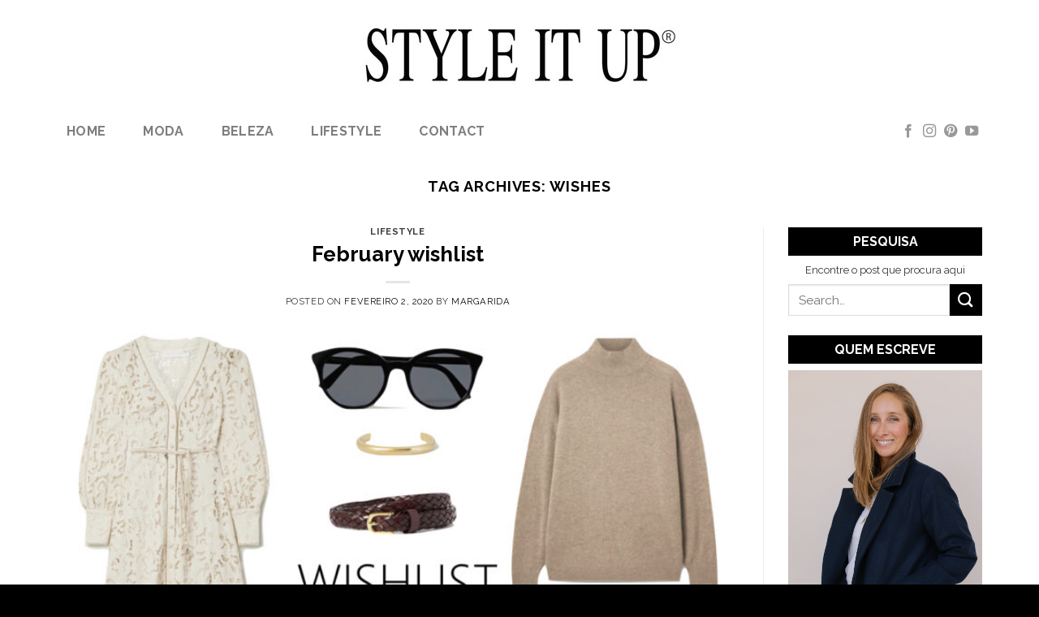

--- FILE ---
content_type: text/html; charset=UTF-8
request_url: https://styleitup.com/date/2020/02/?tag=wishes
body_size: 74223
content:
<!DOCTYPE html>
<!--[if IE 9 ]> <html lang="pt-PT" class="ie9 loading-site no-js"> <![endif]-->
<!--[if IE 8 ]> <html lang="pt-PT" class="ie8 loading-site no-js"> <![endif]-->
<!--[if (gte IE 9)|!(IE)]><!--><html lang="pt-PT" class="loading-site no-js"> <!--<![endif]-->
<head>
	<meta charset="UTF-8" />
	<link rel="profile" href="http://gmpg.org/xfn/11" />
	<link rel="pingback" href="https://styleitup.com/xmlrpc.php" />

	<script>(function(html){html.className = html.className.replace(/\bno-js\b/,'js')})(document.documentElement);</script>
<meta name='robots' content='index, follow, max-image-preview:large, max-snippet:-1, max-video-preview:-1' />
<meta name="viewport" content="width=device-width, initial-scale=1, maximum-scale=1" />
	<!-- This site is optimized with the Yoast SEO plugin v19.14 - https://yoast.com/wordpress/plugins/seo/ -->
	<title>wishes - Style It Up</title>
	<link rel="canonical" href="https://styleitup.com/date/2020/02/" />
	<meta property="og:locale" content="pt_PT" />
	<meta property="og:type" content="article" />
	<meta property="og:title" content="wishes - Style It Up" />
	<meta property="og:url" content="https://styleitup.com/date/2020/02/" />
	<meta property="og:site_name" content="Style It Up" />
	<meta property="og:image" content="https://styleitup.com/wp-content/uploads/2016/08/fb_cover.jpg" />
	<meta property="og:image:width" content="526" />
	<meta property="og:image:height" content="275" />
	<meta property="og:image:type" content="image/jpeg" />
	<meta name="twitter:card" content="summary_large_image" />
	<script type="application/ld+json" class="yoast-schema-graph">{"@context":"https://schema.org","@graph":[{"@type":"CollectionPage","@id":"https://styleitup.com/date/2020/02/","url":"https://styleitup.com/date/2020/02/","name":"wishes - Style It Up","isPartOf":{"@id":"https://styleitup.com/#website"},"primaryImageOfPage":{"@id":"https://styleitup.com/date/2020/02/#primaryimage"},"image":{"@id":"https://styleitup.com/date/2020/02/#primaryimage"},"thumbnailUrl":"https://styleitup.com/wp-content/uploads/2019/12/wishlist.001.jpeg","breadcrumb":{"@id":"https://styleitup.com/date/2020/02/#breadcrumb"},"inLanguage":"pt-PT"},{"@type":"ImageObject","inLanguage":"pt-PT","@id":"https://styleitup.com/date/2020/02/#primaryimage","url":"https://styleitup.com/wp-content/uploads/2019/12/wishlist.001.jpeg","contentUrl":"https://styleitup.com/wp-content/uploads/2019/12/wishlist.001.jpeg","width":1024,"height":768},{"@type":"BreadcrumbList","@id":"https://styleitup.com/date/2020/02/#breadcrumb","itemListElement":[{"@type":"ListItem","position":1,"name":"Home","item":"https://styleitup.com/"},{"@type":"ListItem","position":2,"name":"wishes"}]},{"@type":"WebSite","@id":"https://styleitup.com/#website","url":"https://styleitup.com/","name":"Style It Up","description":"Fashion | Beauty | Lifestyle","potentialAction":[{"@type":"SearchAction","target":{"@type":"EntryPoint","urlTemplate":"https://styleitup.com/?s={search_term_string}"},"query-input":"required name=search_term_string"}],"inLanguage":"pt-PT"}]}</script>
	<!-- / Yoast SEO plugin. -->


<link rel='dns-prefetch' href='//www.googletagmanager.com' />
<link rel='dns-prefetch' href='//cdn.jsdelivr.net' />
<link rel='dns-prefetch' href='//fonts.googleapis.com' />
<link rel="alternate" type="application/rss+xml" title="Style It Up &raquo; Feed" href="https://styleitup.com/feed/" />
<link rel="alternate" type="application/rss+xml" title="Style It Up &raquo; Feed de comentários" href="https://styleitup.com/comments/feed/" />
<link rel="alternate" type="application/rss+xml" title="Feed de etiquetas Style It Up &raquo; wishes" href="https://styleitup.com/tag/wishes/feed/" />
<link rel="prefetch" href="https://styleitup.com/wp-content/themes/flatsome/assets/js/chunk.countup.fe2c1016.js" />
<link rel="prefetch" href="https://styleitup.com/wp-content/themes/flatsome/assets/js/chunk.sticky-sidebar.a58a6557.js" />
<link rel="prefetch" href="https://styleitup.com/wp-content/themes/flatsome/assets/js/chunk.tooltips.29144c1c.js" />
<link rel="prefetch" href="https://styleitup.com/wp-content/themes/flatsome/assets/js/chunk.vendors-popups.947eca5c.js" />
<link rel="prefetch" href="https://styleitup.com/wp-content/themes/flatsome/assets/js/chunk.vendors-slider.c7f2bd49.js" />
<link rel='stylesheet' id='sgr-css' href='https://styleitup.com/wp-content/plugins/simple-google-recaptcha/sgr.css?ver=1680735720' type='text/css' media='all' />
<style id='wp-block-library-inline-css' type='text/css'>
:root{--wp-admin-theme-color:#007cba;--wp-admin-theme-color--rgb:0,124,186;--wp-admin-theme-color-darker-10:#006ba1;--wp-admin-theme-color-darker-10--rgb:0,107,161;--wp-admin-theme-color-darker-20:#005a87;--wp-admin-theme-color-darker-20--rgb:0,90,135;--wp-admin-border-width-focus:2px}@media (-webkit-min-device-pixel-ratio:2),(min-resolution:192dpi){:root{--wp-admin-border-width-focus:1.5px}}.wp-element-button{cursor:pointer}:root{--wp--preset--font-size--normal:16px;--wp--preset--font-size--huge:42px}:root .has-very-light-gray-background-color{background-color:#eee}:root .has-very-dark-gray-background-color{background-color:#313131}:root .has-very-light-gray-color{color:#eee}:root .has-very-dark-gray-color{color:#313131}:root .has-vivid-green-cyan-to-vivid-cyan-blue-gradient-background{background:linear-gradient(135deg,#00d084,#0693e3)}:root .has-purple-crush-gradient-background{background:linear-gradient(135deg,#34e2e4,#4721fb 50%,#ab1dfe)}:root .has-hazy-dawn-gradient-background{background:linear-gradient(135deg,#faaca8,#dad0ec)}:root .has-subdued-olive-gradient-background{background:linear-gradient(135deg,#fafae1,#67a671)}:root .has-atomic-cream-gradient-background{background:linear-gradient(135deg,#fdd79a,#004a59)}:root .has-nightshade-gradient-background{background:linear-gradient(135deg,#330968,#31cdcf)}:root .has-midnight-gradient-background{background:linear-gradient(135deg,#020381,#2874fc)}.has-regular-font-size{font-size:1em}.has-larger-font-size{font-size:2.625em}.has-normal-font-size{font-size:var(--wp--preset--font-size--normal)}.has-huge-font-size{font-size:var(--wp--preset--font-size--huge)}.has-text-align-center{text-align:center}.has-text-align-left{text-align:left}.has-text-align-right{text-align:right}#end-resizable-editor-section{display:none}.aligncenter{clear:both}.items-justified-left{justify-content:flex-start}.items-justified-center{justify-content:center}.items-justified-right{justify-content:flex-end}.items-justified-space-between{justify-content:space-between}.screen-reader-text{border:0;clip:rect(1px,1px,1px,1px);-webkit-clip-path:inset(50%);clip-path:inset(50%);height:1px;margin:-1px;overflow:hidden;padding:0;position:absolute;width:1px;word-wrap:normal!important}.screen-reader-text:focus{background-color:#ddd;clip:auto!important;-webkit-clip-path:none;clip-path:none;color:#444;display:block;font-size:1em;height:auto;left:5px;line-height:normal;padding:15px 23px 14px;text-decoration:none;top:5px;width:auto;z-index:100000}html :where(.has-border-color){border-style:solid}html :where([style*=border-top-color]){border-top-style:solid}html :where([style*=border-right-color]){border-right-style:solid}html :where([style*=border-bottom-color]){border-bottom-style:solid}html :where([style*=border-left-color]){border-left-style:solid}html :where([style*=border-width]){border-style:solid}html :where([style*=border-top-width]){border-top-style:solid}html :where([style*=border-right-width]){border-right-style:solid}html :where([style*=border-bottom-width]){border-bottom-style:solid}html :where([style*=border-left-width]){border-left-style:solid}html :where(img[class*=wp-image-]){height:auto;max-width:100%}figure{margin:0 0 1em}
</style>
<link rel='stylesheet' id='classic-theme-styles-css' href='https://styleitup.com/wp-includes/css/classic-themes.min.css?ver=1' type='text/css' media='all' />
<link rel='stylesheet' id='contact-form-7-css' href='https://styleitup.com/wp-content/plugins/contact-form-7/includes/css/styles.css?ver=5.7.2' type='text/css' media='all' />
<link rel='stylesheet' id='flatsome-main-css' href='https://styleitup.com/wp-content/themes/flatsome/assets/css/flatsome.css?ver=3.15.7' type='text/css' media='all' />
<style id='flatsome-main-inline-css' type='text/css'>
@font-face {
				font-family: "fl-icons";
				font-display: block;
				src: url(https://styleitup.com/wp-content/themes/flatsome/assets/css/icons/fl-icons.eot?v=3.15.7);
				src:
					url(https://styleitup.com/wp-content/themes/flatsome/assets/css/icons/fl-icons.eot#iefix?v=3.15.7) format("embedded-opentype"),
					url(https://styleitup.com/wp-content/themes/flatsome/assets/css/icons/fl-icons.woff2?v=3.15.7) format("woff2"),
					url(https://styleitup.com/wp-content/themes/flatsome/assets/css/icons/fl-icons.ttf?v=3.15.7) format("truetype"),
					url(https://styleitup.com/wp-content/themes/flatsome/assets/css/icons/fl-icons.woff?v=3.15.7) format("woff"),
					url(https://styleitup.com/wp-content/themes/flatsome/assets/css/icons/fl-icons.svg?v=3.15.7#fl-icons) format("svg");
			}
</style>
<link rel='stylesheet' id='flatsome-style-css' href='https://styleitup.com/wp-content/themes/styleitup/style.css?ver=3.0' type='text/css' media='all' />
<link rel='stylesheet' id='flatsome-googlefonts-css' href='//fonts.googleapis.com/css?family=Raleway%3Aregular%2C700%2Cregular%2C700%7CLibre+Baskerville%3Aregular%2Cregular&#038;display=swap&#038;ver=3.9' type='text/css' media='all' />
<script type='text/javascript' id='sgr-js-extra'>
/* <![CDATA[ */
var sgr = {"sgr_site_key":"6Le0pCUTAAAAAHrHVoyOOAZM56omdAUYt8CLGs02"};
/* ]]> */
</script>
<script type='text/javascript' src='https://styleitup.com/wp-content/plugins/simple-google-recaptcha/sgr.js?ver=1680735720' id='sgr-js'></script>

<!-- Google tag (gtag.js) snippet added by Site Kit -->
<!-- Google Analytics snippet added by Site Kit -->
<script type='text/javascript' src='https://www.googletagmanager.com/gtag/js?id=GT-55NL9RCX' id='google_gtagjs-js' async></script>
<script type='text/javascript' id='google_gtagjs-js-after'>
window.dataLayer = window.dataLayer || [];function gtag(){dataLayer.push(arguments);}
gtag("set","linker",{"domains":["styleitup.com"]});
gtag("js", new Date());
gtag("set", "developer_id.dZTNiMT", true);
gtag("config", "GT-55NL9RCX");
 window._googlesitekit = window._googlesitekit || {}; window._googlesitekit.throttledEvents = []; window._googlesitekit.gtagEvent = (name, data) => { var key = JSON.stringify( { name, data } ); if ( !! window._googlesitekit.throttledEvents[ key ] ) { return; } window._googlesitekit.throttledEvents[ key ] = true; setTimeout( () => { delete window._googlesitekit.throttledEvents[ key ]; }, 5 ); gtag( "event", name, { ...data, event_source: "site-kit" } ); }; 
</script>
<script type='text/javascript' src='https://styleitup.com/wp-includes/js/jquery/jquery.min.js?ver=3.6.1' id='jquery-core-js'></script>
<link rel="https://api.w.org/" href="https://styleitup.com/wp-json/" /><link rel="alternate" type="application/json" href="https://styleitup.com/wp-json/wp/v2/tags/287" /><link rel="EditURI" type="application/rsd+xml" title="RSD" href="https://styleitup.com/xmlrpc.php?rsd" />
<link rel="wlwmanifest" type="application/wlwmanifest+xml" href="https://styleitup.com/wp-includes/wlwmanifest.xml" />
<meta name="generator" content="WordPress 6.1.9" />
<meta name="generator" content="Site Kit by Google 1.164.0" /><style>.bg{opacity: 0; transition: opacity 1s; -webkit-transition: opacity 1s;} .bg-loaded{opacity: 1;}</style><!--[if IE]><link rel="stylesheet" type="text/css" href="https://styleitup.com/wp-content/themes/flatsome/assets/css/ie-fallback.css"><script src="//cdnjs.cloudflare.com/ajax/libs/html5shiv/3.6.1/html5shiv.js"></script><script>var head = document.getElementsByTagName('head')[0],style = document.createElement('style');style.type = 'text/css';style.styleSheet.cssText = ':before,:after{content:none !important';head.appendChild(style);setTimeout(function(){head.removeChild(style);}, 0);</script><script src="https://styleitup.com/wp-content/themes/flatsome/assets/libs/ie-flexibility.js"></script><![endif]--><style id="custom-css" type="text/css">:root {--primary-color: #000000;}.container-width, .full-width .ubermenu-nav, .container, .row{max-width: 1170px}.row.row-collapse{max-width: 1140px}.row.row-small{max-width: 1162.5px}.row.row-large{max-width: 1200px}.header-main{height: 134px}#logo img{max-height: 134px}#logo{width:400px;}.header-bottom{min-height: 55px}.header-top{min-height: 30px}.transparent .header-main{height: 90px}.transparent #logo img{max-height: 90px}.has-transparent + .page-title:first-of-type,.has-transparent + #main > .page-title,.has-transparent + #main > div > .page-title,.has-transparent + #main .page-header-wrapper:first-of-type .page-title{padding-top: 140px;}.header.show-on-scroll,.stuck .header-main{height:70px!important}.stuck #logo img{max-height: 70px!important}.header-bg-color {background-color: rgba(255,255,255,0.9)}.header-bottom {background-color: #ffffff}.stuck .header-main .nav > li > a{line-height: 50px }.header-bottom-nav > li > a{line-height: 16px }@media (max-width: 549px) {.header-main{height: 70px}#logo img{max-height: 70px}}.nav-dropdown{font-size:100%}.nav-dropdown-has-arrow li.has-dropdown:after{border-bottom-color: #000000;}.nav .nav-dropdown{background-color: #000000}/* Color */.accordion-title.active, .has-icon-bg .icon .icon-inner,.logo a, .primary.is-underline, .primary.is-link, .badge-outline .badge-inner, .nav-outline > li.active> a,.nav-outline >li.active > a, .cart-icon strong,[data-color='primary'], .is-outline.primary{color: #000000;}/* Color !important */[data-text-color="primary"]{color: #000000!important;}/* Background Color */[data-text-bg="primary"]{background-color: #000000;}/* Background */.scroll-to-bullets a,.featured-title, .label-new.menu-item > a:after, .nav-pagination > li > .current,.nav-pagination > li > span:hover,.nav-pagination > li > a:hover,.has-hover:hover .badge-outline .badge-inner,button[type="submit"], .button.wc-forward:not(.checkout):not(.checkout-button), .button.submit-button, .button.primary:not(.is-outline),.featured-table .title,.is-outline:hover, .has-icon:hover .icon-label,.nav-dropdown-bold .nav-column li > a:hover, .nav-dropdown.nav-dropdown-bold > li > a:hover, .nav-dropdown-bold.dark .nav-column li > a:hover, .nav-dropdown.nav-dropdown-bold.dark > li > a:hover, .header-vertical-menu__opener ,.is-outline:hover, .tagcloud a:hover,.grid-tools a, input[type='submit']:not(.is-form), .box-badge:hover .box-text, input.button.alt,.nav-box > li > a:hover,.nav-box > li.active > a,.nav-pills > li.active > a ,.current-dropdown .cart-icon strong, .cart-icon:hover strong, .nav-line-bottom > li > a:before, .nav-line-grow > li > a:before, .nav-line > li > a:before,.banner, .header-top, .slider-nav-circle .flickity-prev-next-button:hover svg, .slider-nav-circle .flickity-prev-next-button:hover .arrow, .primary.is-outline:hover, .button.primary:not(.is-outline), input[type='submit'].primary, input[type='submit'].primary, input[type='reset'].button, input[type='button'].primary, .badge-inner{background-color: #000000;}/* Border */.nav-vertical.nav-tabs > li.active > a,.scroll-to-bullets a.active,.nav-pagination > li > .current,.nav-pagination > li > span:hover,.nav-pagination > li > a:hover,.has-hover:hover .badge-outline .badge-inner,.accordion-title.active,.featured-table,.is-outline:hover, .tagcloud a:hover,blockquote, .has-border, .cart-icon strong:after,.cart-icon strong,.blockUI:before, .processing:before,.loading-spin, .slider-nav-circle .flickity-prev-next-button:hover svg, .slider-nav-circle .flickity-prev-next-button:hover .arrow, .primary.is-outline:hover{border-color: #000000}.nav-tabs > li.active > a{border-top-color: #000000}.widget_shopping_cart_content .blockUI.blockOverlay:before { border-left-color: #000000 }.woocommerce-checkout-review-order .blockUI.blockOverlay:before { border-left-color: #000000 }/* Fill */.slider .flickity-prev-next-button:hover svg,.slider .flickity-prev-next-button:hover .arrow{fill: #000000;}body{font-size: 100%;}@media screen and (max-width: 549px){body{font-size: 100%;}}body{font-family:"Raleway", sans-serif}body{font-weight: 0}body{color: #333333}.nav > li > a {font-family:"Raleway", sans-serif;}.mobile-sidebar-levels-2 .nav > li > ul > li > a {font-family:"Raleway", sans-serif;}.nav > li > a {font-weight: 700;}.mobile-sidebar-levels-2 .nav > li > ul > li > a {font-weight: 700;}h1,h2,h3,h4,h5,h6,.heading-font, .off-canvas-center .nav-sidebar.nav-vertical > li > a{font-family: "Raleway", sans-serif;}h1,h2,h3,h4,h5,h6,.heading-font,.banner h1,.banner h2{font-weight: 700;}h1,h2,h3,h4,h5,h6,.heading-font{color: #000000;}.alt-font{font-family: "Libre Baskerville", sans-serif;}.alt-font{font-weight: 0!important;}a{color: #0a0a0a;}a:hover{color: #4c4c4c;}.tagcloud a:hover{border-color: #4c4c4c;background-color: #4c4c4c;}.absolute-footer, html{background-color: #000000}.label-new.menu-item > a:after{content:"New";}.label-hot.menu-item > a:after{content:"Hot";}.label-sale.menu-item > a:after{content:"Sale";}.label-popular.menu-item > a:after{content:"Popular";}</style></head>

<body class="archive date tag tag-wishes tag-287 lightbox nav-dropdown-has-arrow nav-dropdown-has-shadow nav-dropdown-has-border">

<svg xmlns="http://www.w3.org/2000/svg" viewBox="0 0 0 0" width="0" height="0" focusable="false" role="none" style="visibility: hidden; position: absolute; left: -9999px; overflow: hidden;" ><defs><filter id="wp-duotone-dark-grayscale"><feColorMatrix color-interpolation-filters="sRGB" type="matrix" values=" .299 .587 .114 0 0 .299 .587 .114 0 0 .299 .587 .114 0 0 .299 .587 .114 0 0 " /><feComponentTransfer color-interpolation-filters="sRGB" ><feFuncR type="table" tableValues="0 0.49803921568627" /><feFuncG type="table" tableValues="0 0.49803921568627" /><feFuncB type="table" tableValues="0 0.49803921568627" /><feFuncA type="table" tableValues="1 1" /></feComponentTransfer><feComposite in2="SourceGraphic" operator="in" /></filter></defs></svg><svg xmlns="http://www.w3.org/2000/svg" viewBox="0 0 0 0" width="0" height="0" focusable="false" role="none" style="visibility: hidden; position: absolute; left: -9999px; overflow: hidden;" ><defs><filter id="wp-duotone-grayscale"><feColorMatrix color-interpolation-filters="sRGB" type="matrix" values=" .299 .587 .114 0 0 .299 .587 .114 0 0 .299 .587 .114 0 0 .299 .587 .114 0 0 " /><feComponentTransfer color-interpolation-filters="sRGB" ><feFuncR type="table" tableValues="0 1" /><feFuncG type="table" tableValues="0 1" /><feFuncB type="table" tableValues="0 1" /><feFuncA type="table" tableValues="1 1" /></feComponentTransfer><feComposite in2="SourceGraphic" operator="in" /></filter></defs></svg><svg xmlns="http://www.w3.org/2000/svg" viewBox="0 0 0 0" width="0" height="0" focusable="false" role="none" style="visibility: hidden; position: absolute; left: -9999px; overflow: hidden;" ><defs><filter id="wp-duotone-purple-yellow"><feColorMatrix color-interpolation-filters="sRGB" type="matrix" values=" .299 .587 .114 0 0 .299 .587 .114 0 0 .299 .587 .114 0 0 .299 .587 .114 0 0 " /><feComponentTransfer color-interpolation-filters="sRGB" ><feFuncR type="table" tableValues="0.54901960784314 0.98823529411765" /><feFuncG type="table" tableValues="0 1" /><feFuncB type="table" tableValues="0.71764705882353 0.25490196078431" /><feFuncA type="table" tableValues="1 1" /></feComponentTransfer><feComposite in2="SourceGraphic" operator="in" /></filter></defs></svg><svg xmlns="http://www.w3.org/2000/svg" viewBox="0 0 0 0" width="0" height="0" focusable="false" role="none" style="visibility: hidden; position: absolute; left: -9999px; overflow: hidden;" ><defs><filter id="wp-duotone-blue-red"><feColorMatrix color-interpolation-filters="sRGB" type="matrix" values=" .299 .587 .114 0 0 .299 .587 .114 0 0 .299 .587 .114 0 0 .299 .587 .114 0 0 " /><feComponentTransfer color-interpolation-filters="sRGB" ><feFuncR type="table" tableValues="0 1" /><feFuncG type="table" tableValues="0 0.27843137254902" /><feFuncB type="table" tableValues="0.5921568627451 0.27843137254902" /><feFuncA type="table" tableValues="1 1" /></feComponentTransfer><feComposite in2="SourceGraphic" operator="in" /></filter></defs></svg><svg xmlns="http://www.w3.org/2000/svg" viewBox="0 0 0 0" width="0" height="0" focusable="false" role="none" style="visibility: hidden; position: absolute; left: -9999px; overflow: hidden;" ><defs><filter id="wp-duotone-midnight"><feColorMatrix color-interpolation-filters="sRGB" type="matrix" values=" .299 .587 .114 0 0 .299 .587 .114 0 0 .299 .587 .114 0 0 .299 .587 .114 0 0 " /><feComponentTransfer color-interpolation-filters="sRGB" ><feFuncR type="table" tableValues="0 0" /><feFuncG type="table" tableValues="0 0.64705882352941" /><feFuncB type="table" tableValues="0 1" /><feFuncA type="table" tableValues="1 1" /></feComponentTransfer><feComposite in2="SourceGraphic" operator="in" /></filter></defs></svg><svg xmlns="http://www.w3.org/2000/svg" viewBox="0 0 0 0" width="0" height="0" focusable="false" role="none" style="visibility: hidden; position: absolute; left: -9999px; overflow: hidden;" ><defs><filter id="wp-duotone-magenta-yellow"><feColorMatrix color-interpolation-filters="sRGB" type="matrix" values=" .299 .587 .114 0 0 .299 .587 .114 0 0 .299 .587 .114 0 0 .299 .587 .114 0 0 " /><feComponentTransfer color-interpolation-filters="sRGB" ><feFuncR type="table" tableValues="0.78039215686275 1" /><feFuncG type="table" tableValues="0 0.94901960784314" /><feFuncB type="table" tableValues="0.35294117647059 0.47058823529412" /><feFuncA type="table" tableValues="1 1" /></feComponentTransfer><feComposite in2="SourceGraphic" operator="in" /></filter></defs></svg><svg xmlns="http://www.w3.org/2000/svg" viewBox="0 0 0 0" width="0" height="0" focusable="false" role="none" style="visibility: hidden; position: absolute; left: -9999px; overflow: hidden;" ><defs><filter id="wp-duotone-purple-green"><feColorMatrix color-interpolation-filters="sRGB" type="matrix" values=" .299 .587 .114 0 0 .299 .587 .114 0 0 .299 .587 .114 0 0 .299 .587 .114 0 0 " /><feComponentTransfer color-interpolation-filters="sRGB" ><feFuncR type="table" tableValues="0.65098039215686 0.40392156862745" /><feFuncG type="table" tableValues="0 1" /><feFuncB type="table" tableValues="0.44705882352941 0.4" /><feFuncA type="table" tableValues="1 1" /></feComponentTransfer><feComposite in2="SourceGraphic" operator="in" /></filter></defs></svg><svg xmlns="http://www.w3.org/2000/svg" viewBox="0 0 0 0" width="0" height="0" focusable="false" role="none" style="visibility: hidden; position: absolute; left: -9999px; overflow: hidden;" ><defs><filter id="wp-duotone-blue-orange"><feColorMatrix color-interpolation-filters="sRGB" type="matrix" values=" .299 .587 .114 0 0 .299 .587 .114 0 0 .299 .587 .114 0 0 .299 .587 .114 0 0 " /><feComponentTransfer color-interpolation-filters="sRGB" ><feFuncR type="table" tableValues="0.098039215686275 1" /><feFuncG type="table" tableValues="0 0.66274509803922" /><feFuncB type="table" tableValues="0.84705882352941 0.41960784313725" /><feFuncA type="table" tableValues="1 1" /></feComponentTransfer><feComposite in2="SourceGraphic" operator="in" /></filter></defs></svg>
<a class="skip-link screen-reader-text" href="#main">Skip to content</a>

<div id="wrapper">

	
	<header id="header" class="header ">
		<div class="header-wrapper">
			<div id="masthead" class="header-main show-logo-center hide-for-sticky">
      <div class="header-inner flex-row container logo-center medium-logo-center" role="navigation">

          <!-- Logo -->
          <div id="logo" class="flex-col logo">
            
<!-- Header logo -->
<a href="https://styleitup.com/" title="Style It Up - Fashion | Beauty | Lifestyle" rel="home">
		<img width="400" height="85" src="https://styleitup.com/wp-content/uploads/2016/05/style-it-up_logo.jpg" class="header_logo header-logo" alt="Style It Up"/><img  width="400" height="85" src="https://styleitup.com/wp-content/uploads/2016/05/style-it-up_logo.jpg" class="header-logo-dark" alt="Style It Up"/></a>
          </div>

          <!-- Mobile Left Elements -->
          <div class="flex-col show-for-medium flex-left">
            <ul class="mobile-nav nav nav-left ">
              <li class="nav-icon has-icon">
  		<a href="#" data-open="#main-menu" data-pos="center" data-bg="main-menu-overlay" data-color="dark" class="is-small" aria-label="Menu" aria-controls="main-menu" aria-expanded="false">
		
		  <i class="icon-menu" ></i>
		  		</a>
	</li>            </ul>
          </div>

          <!-- Left Elements -->
          <div class="flex-col hide-for-medium flex-left
            ">
            <ul class="header-nav header-nav-main nav nav-left  nav-uppercase" >
                          </ul>
          </div>

          <!-- Right Elements -->
          <div class="flex-col hide-for-medium flex-right">
            <ul class="header-nav header-nav-main nav nav-right  nav-uppercase">
                          </ul>
          </div>

          <!-- Mobile Right Elements -->
          <div class="flex-col show-for-medium flex-right">
            <ul class="mobile-nav nav nav-right ">
                          </ul>
          </div>

      </div>
     
      </div><div id="wide-nav" class="header-bottom wide-nav hide-for-sticky hide-for-medium">
    <div class="flex-row container">

                        <div class="flex-col hide-for-medium flex-left">
                <ul class="nav header-nav header-bottom-nav nav-left  nav-pills nav-size-large nav-spacing-large nav-uppercase">
                    <li id="menu-item-1486459" class="menu-item menu-item-type-custom menu-item-object-custom menu-item-home menu-item-1486459 menu-item-design-default"><a href="http://styleitup.com" class="nav-top-link">Home</a></li>
<li id="menu-item-1653986" class="menu-item menu-item-type-taxonomy menu-item-object-category menu-item-1653986 menu-item-design-default"><a href="https://styleitup.com/category/fashion/" class="nav-top-link">Moda</a></li>
<li id="menu-item-1653987" class="menu-item menu-item-type-taxonomy menu-item-object-category menu-item-1653987 menu-item-design-default"><a href="https://styleitup.com/category/beauty/" class="nav-top-link">Beleza</a></li>
<li id="menu-item-1653988" class="menu-item menu-item-type-taxonomy menu-item-object-category menu-item-1653988 menu-item-design-default"><a href="https://styleitup.com/category/lifestyle/" class="nav-top-link">lifestyle</a></li>
<li id="menu-item-1653991" class="menu-item menu-item-type-post_type menu-item-object-page menu-item-1653991 menu-item-design-default"><a href="https://styleitup.com/about/" class="nav-top-link">Contact</a></li>
                </ul>
            </div>
            
            
                        <div class="flex-col hide-for-medium flex-right flex-grow">
              <ul class="nav header-nav header-bottom-nav nav-right  nav-pills nav-size-large nav-spacing-large nav-uppercase">
                   <li class="html header-social-icons ml-0">
	<div class="social-icons follow-icons" ><a href="https://www.facebook.com/styleitupblog/" target="_blank" data-label="Facebook" rel="noopener noreferrer nofollow" class="icon plain facebook tooltip" title="Follow on Facebook" aria-label="Follow on Facebook"><i class="icon-facebook" ></i></a><a href="https://www.instagram.com/styleitup/" target="_blank" rel="noopener noreferrer nofollow" data-label="Instagram" class="icon plain  instagram tooltip" title="Follow on Instagram" aria-label="Follow on Instagram"><i class="icon-instagram" ></i></a><a href="https://www.pinterest.pt/styleituplisboa/" target="_blank" rel="noopener noreferrer nofollow"  data-label="Pinterest"  class="icon plain  pinterest tooltip" title="Follow on Pinterest" aria-label="Follow on Pinterest"><i class="icon-pinterest" ></i></a><a href="https://www.youtube.com/user/catstyleitup" target="_blank" rel="noopener noreferrer nofollow" data-label="YouTube" class="icon plain  youtube tooltip" title="Follow on YouTube" aria-label="Follow on YouTube"><i class="icon-youtube" ></i></a></div></li>              </ul>
            </div>
            
            
    </div>
</div>

<div class="header-bg-container fill"><div class="header-bg-image fill"></div><div class="header-bg-color fill"></div></div>		</div>
	</header>

	
	<main id="main" class="">

<div id="content" class="blog-wrapper blog-archive page-wrapper">
		<header class="archive-page-header">
	<div class="row">
	<div class="large-12 text-center col">
	<h1 class="page-title is-large uppercase">
		Tag Archives: <span>wishes</span>	</h1>
		</div>
	</div>
</header>


<div class="row row-large row-divided ">

	<div class="large-9 col">
		<div id="post-list">


<article id="post-1649185" class="post-1649185 post type-post status-publish format-standard has-post-thumbnail hentry category-lifestyle tag-beauty tag-fashion tag-lifestyle tag-wishes">
	<div class="article-inner ">
		<header class="entry-header">
	<div class="entry-header-text entry-header-text-top text-center">
		<h6 class="entry-category is-xsmall">
	<a href="https://styleitup.com/category/lifestyle/" rel="category tag">lifestyle</a></h6>

<h2 class="entry-title"><a href="https://styleitup.com/february-wishlist-3-1649185/" rel="bookmark" class="plain">February wishlist</a></h2>
<div class="entry-divider is-divider small"></div>

	<div class="entry-meta uppercase is-xsmall">
		<span class="posted-on">Posted on <a href="https://styleitup.com/february-wishlist-3-1649185/" rel="bookmark"><time class="entry-date published" datetime="2020-02-02T08:00:26+00:00">Fevereiro 2, 2020</time><time class="updated" datetime="2020-02-09T16:44:57+00:00">Fevereiro 9, 2020</time></a></span><span class="byline"> by <span class="meta-author vcard"><a class="url fn n" href="https://styleitup.com/author/margarida/">Margarida</a></span></span>	</div>
	</div>
						<div class="entry-image relative">
				<a href="https://styleitup.com/february-wishlist-3-1649185/">
    <img width="750" height="563" src="data:image/svg+xml,%3Csvg%20viewBox%3D%220%200%20750%20563%22%20xmlns%3D%22http%3A%2F%2Fwww.w3.org%2F2000%2Fsvg%22%3E%3C%2Fsvg%3E" data-src="https://styleitup.com/wp-content/uploads/2019/12/wishlist.001-750x563.jpeg" class="lazy-load attachment-large size-large wp-post-image" alt="" decoding="async" srcset="" data-srcset="https://styleitup.com/wp-content/uploads/2019/12/wishlist.001-750x563.jpeg 750w, https://styleitup.com/wp-content/uploads/2019/12/wishlist.001-300x225.jpeg 300w, https://styleitup.com/wp-content/uploads/2019/12/wishlist.001-768x576.jpeg 768w, https://styleitup.com/wp-content/uploads/2019/12/wishlist.001.jpeg 1024w" sizes="(max-width: 750px) 100vw, 750px" /></a>
							</div>
			</header>
		<div class="entry-content">
		<div class="entry-summary">
		<p>Um frio de rachar e só consigo pensar em sandálias e vestidos de verão! Acham isto normal? ahah</p>
		<div class="text-center">
			<a class="more-link button primary is-outline is-smaller" href="https://styleitup.com/february-wishlist-3-1649185/">Read more <span class="meta-nav">&rarr;</span></a>
		</div>
	</div>
	
</div>		<footer class="entry-meta clearfix">
					<span class="cat-links">
			Posted in <a href="https://styleitup.com/category/lifestyle/" rel="category tag">lifestyle</a>		</span>

				<span class="sep">&nbsp;|&nbsp;</span>
		<span class="tags-links">
			Tagged <a href="https://styleitup.com/tag/beauty/" rel="tag">beauty</a>, <a href="https://styleitup.com/tag/fashion/" rel="tag">fashion</a>, <a href="https://styleitup.com/tag/lifestyle/" rel="tag">lifestyle</a>, <a href="https://styleitup.com/tag/wishes/" rel="tag">wishes</a>		</span>
			
		<span class="comments-link pull-right"><a href="https://styleitup.com/february-wishlist-3-1649185/#respond">Leave a comment</a></span>
	</footer>
	</div>
</article>



</div>

	</div>
	<div class="post-sidebar large-3 col">
				<div id="secondary" class="widget-area " role="complementary">
		<aside id="search-5" class="widget widget_search"><h4 class="widget-title widgettitle">Pesquisa</h4><form method="get" class="searchform" action="https://styleitup.com/" role="search">
<div class="flex-row relative">
    <div class="flex-col flex-grow"><p class="text-center">Encontre o post que procura aqui</p></div>
</div>
		<div class="flex-row relative">
			<div class="flex-col flex-grow">
	   	   <input type="search" class="search-field mb-0" name="s" value="" id="s" placeholder="Search&hellip;" />
			</div>
			<div class="flex-col">
				<button type="submit" class="ux-search-submit submit-button secondary button icon mb-0" aria-label="Submit">
					<i class="icon-search" ></i>				</button>
			</div>
		</div>
    <div class="live-search-results text-left z-top"></div>
</form>
</aside><aside id="custom_html-2" class="widget_text widget widget_custom_html"><h4 class="widget-title widgettitle">Quem escreve</h4><div class="textwidget custom-html-widget"><a href="https://styleitup.com/about/"><img src="http://styleitup.com/wp-content/uploads/2023/01/8F741764-F68D-4439-83FA-A8EFFB5A5CCC-scaled.jpeg"></a>

<p class="widget-about-us">O blog STYLE IT UP foi criado em 2009 por duas amigas,
a Margarida e a Cátia, com interesses comuns como a Moda, Beleza e Viagens
</p>
<a href="https://styleitup.com/about/" class="button is-xsmall expand">Read More</a></div></aside><aside id="media_image-4" class="widget widget_media_image"><h4 class="widget-title widgettitle">OH, MONDAY!</h4><figure style="width: 750px" class="wp-caption alignnone"><a href="https://oh-monday.com/pt-pt/loja/"><img width="750" height="375" src="https://styleitup.com/wp-content/uploads/2024/09/Banner-Horizontal_OH-MONDAY-750x375.png" class="image wp-image-1654542  attachment-large size-large" alt="" decoding="async" loading="lazy" style="max-width: 100%; height: auto;" title="OH, MONDAY!" srcset="https://styleitup.com/wp-content/uploads/2024/09/Banner-Horizontal_OH-MONDAY-750x375.png 750w, https://styleitup.com/wp-content/uploads/2024/09/Banner-Horizontal_OH-MONDAY-300x150.png 300w, https://styleitup.com/wp-content/uploads/2024/09/Banner-Horizontal_OH-MONDAY-768x384.png 768w, https://styleitup.com/wp-content/uploads/2024/09/Banner-Horizontal_OH-MONDAY-1536x768.png 1536w, https://styleitup.com/wp-content/uploads/2024/09/Banner-Horizontal_OH-MONDAY-2048x1024.png 2048w" sizes="(max-width: 750px) 100vw, 750px" /></a><figcaption class="wp-caption-text">www.oh-monday.com</figcaption></figure></aside><aside id="media_image-2" class="widget widget_media_image"><img width="223" height="300" src="https://styleitup.com/wp-content/uploads/2017/12/blog_moda-223x300.png" class="image wp-image-1637778 aligncenter attachment-medium size-medium" alt="" decoding="async" loading="lazy" style="max-width: 100%; height: auto;" srcset="https://styleitup.com/wp-content/uploads/2017/12/blog_moda-223x300.png 223w, https://styleitup.com/wp-content/uploads/2017/12/blog_moda.png 250w" sizes="(max-width: 223px) 100vw, 223px" /></aside><aside id="archives-2" class="widget widget_archive"><h4 class="widget-title widgettitle">Archive</h4>		<label class="screen-reader-text" for="archives-dropdown-2">Archive</label>
		<select id="archives-dropdown-2" name="archive-dropdown">
			
			<option value="">Seleccionar mês</option>
				<option value='https://styleitup.com/date/2026/01/'> Janeiro 2026 </option>
	<option value='https://styleitup.com/date/2025/11/'> Novembro 2025 </option>
	<option value='https://styleitup.com/date/2025/10/'> Outubro 2025 </option>
	<option value='https://styleitup.com/date/2025/09/'> Setembro 2025 </option>
	<option value='https://styleitup.com/date/2025/08/'> Agosto 2025 </option>
	<option value='https://styleitup.com/date/2025/07/'> Julho 2025 </option>
	<option value='https://styleitup.com/date/2024/03/'> Março 2024 </option>
	<option value='https://styleitup.com/date/2024/02/'> Fevereiro 2024 </option>
	<option value='https://styleitup.com/date/2024/01/'> Janeiro 2024 </option>
	<option value='https://styleitup.com/date/2023/12/'> Dezembro 2023 </option>
	<option value='https://styleitup.com/date/2023/10/'> Outubro 2023 </option>
	<option value='https://styleitup.com/date/2023/09/'> Setembro 2023 </option>
	<option value='https://styleitup.com/date/2023/08/'> Agosto 2023 </option>
	<option value='https://styleitup.com/date/2023/07/'> Julho 2023 </option>
	<option value='https://styleitup.com/date/2023/06/'> Junho 2023 </option>
	<option value='https://styleitup.com/date/2023/05/'> Maio 2023 </option>
	<option value='https://styleitup.com/date/2023/04/'> Abril 2023 </option>
	<option value='https://styleitup.com/date/2023/03/'> Março 2023 </option>
	<option value='https://styleitup.com/date/2023/02/'> Fevereiro 2023 </option>
	<option value='https://styleitup.com/date/2023/01/'> Janeiro 2023 </option>
	<option value='https://styleitup.com/date/2022/11/'> Novembro 2022 </option>
	<option value='https://styleitup.com/date/2022/10/'> Outubro 2022 </option>
	<option value='https://styleitup.com/date/2022/09/'> Setembro 2022 </option>
	<option value='https://styleitup.com/date/2022/08/'> Agosto 2022 </option>
	<option value='https://styleitup.com/date/2022/07/'> Julho 2022 </option>
	<option value='https://styleitup.com/date/2022/06/'> Junho 2022 </option>
	<option value='https://styleitup.com/date/2022/04/'> Abril 2022 </option>
	<option value='https://styleitup.com/date/2022/03/'> Março 2022 </option>
	<option value='https://styleitup.com/date/2022/02/'> Fevereiro 2022 </option>
	<option value='https://styleitup.com/date/2022/01/'> Janeiro 2022 </option>
	<option value='https://styleitup.com/date/2021/12/'> Dezembro 2021 </option>
	<option value='https://styleitup.com/date/2021/11/'> Novembro 2021 </option>
	<option value='https://styleitup.com/date/2021/10/'> Outubro 2021 </option>
	<option value='https://styleitup.com/date/2021/09/'> Setembro 2021 </option>
	<option value='https://styleitup.com/date/2021/08/'> Agosto 2021 </option>
	<option value='https://styleitup.com/date/2021/07/'> Julho 2021 </option>
	<option value='https://styleitup.com/date/2021/06/'> Junho 2021 </option>
	<option value='https://styleitup.com/date/2021/05/'> Maio 2021 </option>
	<option value='https://styleitup.com/date/2021/04/'> Abril 2021 </option>
	<option value='https://styleitup.com/date/2021/03/'> Março 2021 </option>
	<option value='https://styleitup.com/date/2021/02/'> Fevereiro 2021 </option>
	<option value='https://styleitup.com/date/2021/01/'> Janeiro 2021 </option>
	<option value='https://styleitup.com/date/2020/12/'> Dezembro 2020 </option>
	<option value='https://styleitup.com/date/2020/11/'> Novembro 2020 </option>
	<option value='https://styleitup.com/date/2020/10/'> Outubro 2020 </option>
	<option value='https://styleitup.com/date/2020/09/'> Setembro 2020 </option>
	<option value='https://styleitup.com/date/2020/08/'> Agosto 2020 </option>
	<option value='https://styleitup.com/date/2020/07/'> Julho 2020 </option>
	<option value='https://styleitup.com/date/2020/06/'> Junho 2020 </option>
	<option value='https://styleitup.com/date/2020/05/'> Maio 2020 </option>
	<option value='https://styleitup.com/date/2020/04/'> Abril 2020 </option>
	<option value='https://styleitup.com/date/2020/03/'> Março 2020 </option>
	<option value='https://styleitup.com/date/2020/02/' selected='selected'> Fevereiro 2020 </option>
	<option value='https://styleitup.com/date/2020/01/'> Janeiro 2020 </option>
	<option value='https://styleitup.com/date/2019/12/'> Dezembro 2019 </option>
	<option value='https://styleitup.com/date/2019/11/'> Novembro 2019 </option>
	<option value='https://styleitup.com/date/2019/10/'> Outubro 2019 </option>
	<option value='https://styleitup.com/date/2019/09/'> Setembro 2019 </option>
	<option value='https://styleitup.com/date/2019/08/'> Agosto 2019 </option>
	<option value='https://styleitup.com/date/2019/07/'> Julho 2019 </option>
	<option value='https://styleitup.com/date/2019/06/'> Junho 2019 </option>
	<option value='https://styleitup.com/date/2019/05/'> Maio 2019 </option>
	<option value='https://styleitup.com/date/2019/04/'> Abril 2019 </option>
	<option value='https://styleitup.com/date/2019/03/'> Março 2019 </option>
	<option value='https://styleitup.com/date/2019/02/'> Fevereiro 2019 </option>
	<option value='https://styleitup.com/date/2019/01/'> Janeiro 2019 </option>
	<option value='https://styleitup.com/date/2018/12/'> Dezembro 2018 </option>
	<option value='https://styleitup.com/date/2018/11/'> Novembro 2018 </option>
	<option value='https://styleitup.com/date/2018/10/'> Outubro 2018 </option>
	<option value='https://styleitup.com/date/2018/09/'> Setembro 2018 </option>
	<option value='https://styleitup.com/date/2018/08/'> Agosto 2018 </option>
	<option value='https://styleitup.com/date/2018/07/'> Julho 2018 </option>
	<option value='https://styleitup.com/date/2018/06/'> Junho 2018 </option>
	<option value='https://styleitup.com/date/2018/05/'> Maio 2018 </option>
	<option value='https://styleitup.com/date/2018/04/'> Abril 2018 </option>
	<option value='https://styleitup.com/date/2018/03/'> Março 2018 </option>
	<option value='https://styleitup.com/date/2018/02/'> Fevereiro 2018 </option>
	<option value='https://styleitup.com/date/2018/01/'> Janeiro 2018 </option>
	<option value='https://styleitup.com/date/2017/12/'> Dezembro 2017 </option>
	<option value='https://styleitup.com/date/2017/11/'> Novembro 2017 </option>
	<option value='https://styleitup.com/date/2017/10/'> Outubro 2017 </option>
	<option value='https://styleitup.com/date/2017/09/'> Setembro 2017 </option>
	<option value='https://styleitup.com/date/2017/08/'> Agosto 2017 </option>
	<option value='https://styleitup.com/date/2017/07/'> Julho 2017 </option>
	<option value='https://styleitup.com/date/2017/06/'> Junho 2017 </option>
	<option value='https://styleitup.com/date/2017/05/'> Maio 2017 </option>
	<option value='https://styleitup.com/date/2017/04/'> Abril 2017 </option>
	<option value='https://styleitup.com/date/2017/03/'> Março 2017 </option>
	<option value='https://styleitup.com/date/2017/02/'> Fevereiro 2017 </option>
	<option value='https://styleitup.com/date/2017/01/'> Janeiro 2017 </option>
	<option value='https://styleitup.com/date/2016/12/'> Dezembro 2016 </option>
	<option value='https://styleitup.com/date/2016/11/'> Novembro 2016 </option>
	<option value='https://styleitup.com/date/2016/10/'> Outubro 2016 </option>
	<option value='https://styleitup.com/date/2016/09/'> Setembro 2016 </option>
	<option value='https://styleitup.com/date/2016/08/'> Agosto 2016 </option>
	<option value='https://styleitup.com/date/2016/07/'> Julho 2016 </option>
	<option value='https://styleitup.com/date/2016/06/'> Junho 2016 </option>
	<option value='https://styleitup.com/date/2016/05/'> Maio 2016 </option>
	<option value='https://styleitup.com/date/2016/04/'> Abril 2016 </option>
	<option value='https://styleitup.com/date/2016/03/'> Março 2016 </option>
	<option value='https://styleitup.com/date/2016/02/'> Fevereiro 2016 </option>
	<option value='https://styleitup.com/date/2016/01/'> Janeiro 2016 </option>
	<option value='https://styleitup.com/date/2015/12/'> Dezembro 2015 </option>
	<option value='https://styleitup.com/date/2015/11/'> Novembro 2015 </option>
	<option value='https://styleitup.com/date/2015/10/'> Outubro 2015 </option>
	<option value='https://styleitup.com/date/2015/09/'> Setembro 2015 </option>
	<option value='https://styleitup.com/date/2015/08/'> Agosto 2015 </option>
	<option value='https://styleitup.com/date/2015/07/'> Julho 2015 </option>
	<option value='https://styleitup.com/date/2015/06/'> Junho 2015 </option>
	<option value='https://styleitup.com/date/2015/05/'> Maio 2015 </option>
	<option value='https://styleitup.com/date/2015/04/'> Abril 2015 </option>
	<option value='https://styleitup.com/date/2015/03/'> Março 2015 </option>
	<option value='https://styleitup.com/date/2015/02/'> Fevereiro 2015 </option>
	<option value='https://styleitup.com/date/2015/01/'> Janeiro 2015 </option>
	<option value='https://styleitup.com/date/2014/12/'> Dezembro 2014 </option>
	<option value='https://styleitup.com/date/2014/11/'> Novembro 2014 </option>
	<option value='https://styleitup.com/date/2014/10/'> Outubro 2014 </option>
	<option value='https://styleitup.com/date/2014/09/'> Setembro 2014 </option>
	<option value='https://styleitup.com/date/2014/08/'> Agosto 2014 </option>
	<option value='https://styleitup.com/date/2014/07/'> Julho 2014 </option>
	<option value='https://styleitup.com/date/2014/06/'> Junho 2014 </option>
	<option value='https://styleitup.com/date/2014/05/'> Maio 2014 </option>
	<option value='https://styleitup.com/date/2014/04/'> Abril 2014 </option>
	<option value='https://styleitup.com/date/2014/03/'> Março 2014 </option>
	<option value='https://styleitup.com/date/2014/02/'> Fevereiro 2014 </option>
	<option value='https://styleitup.com/date/2014/01/'> Janeiro 2014 </option>
	<option value='https://styleitup.com/date/2013/12/'> Dezembro 2013 </option>
	<option value='https://styleitup.com/date/2013/11/'> Novembro 2013 </option>
	<option value='https://styleitup.com/date/2013/10/'> Outubro 2013 </option>
	<option value='https://styleitup.com/date/2013/09/'> Setembro 2013 </option>
	<option value='https://styleitup.com/date/2013/08/'> Agosto 2013 </option>
	<option value='https://styleitup.com/date/2013/07/'> Julho 2013 </option>
	<option value='https://styleitup.com/date/2013/06/'> Junho 2013 </option>
	<option value='https://styleitup.com/date/2013/05/'> Maio 2013 </option>
	<option value='https://styleitup.com/date/2013/04/'> Abril 2013 </option>
	<option value='https://styleitup.com/date/2013/03/'> Março 2013 </option>
	<option value='https://styleitup.com/date/2013/02/'> Fevereiro 2013 </option>
	<option value='https://styleitup.com/date/2013/01/'> Janeiro 2013 </option>
	<option value='https://styleitup.com/date/2012/12/'> Dezembro 2012 </option>
	<option value='https://styleitup.com/date/2012/11/'> Novembro 2012 </option>
	<option value='https://styleitup.com/date/2012/10/'> Outubro 2012 </option>
	<option value='https://styleitup.com/date/2012/09/'> Setembro 2012 </option>
	<option value='https://styleitup.com/date/2012/08/'> Agosto 2012 </option>
	<option value='https://styleitup.com/date/2012/07/'> Julho 2012 </option>
	<option value='https://styleitup.com/date/2012/06/'> Junho 2012 </option>
	<option value='https://styleitup.com/date/2012/05/'> Maio 2012 </option>
	<option value='https://styleitup.com/date/2012/04/'> Abril 2012 </option>
	<option value='https://styleitup.com/date/2012/03/'> Março 2012 </option>
	<option value='https://styleitup.com/date/2012/02/'> Fevereiro 2012 </option>
	<option value='https://styleitup.com/date/2012/01/'> Janeiro 2012 </option>
	<option value='https://styleitup.com/date/2011/12/'> Dezembro 2011 </option>
	<option value='https://styleitup.com/date/2011/11/'> Novembro 2011 </option>
	<option value='https://styleitup.com/date/2011/10/'> Outubro 2011 </option>
	<option value='https://styleitup.com/date/2011/09/'> Setembro 2011 </option>
	<option value='https://styleitup.com/date/2011/08/'> Agosto 2011 </option>
	<option value='https://styleitup.com/date/2011/07/'> Julho 2011 </option>
	<option value='https://styleitup.com/date/2011/06/'> Junho 2011 </option>
	<option value='https://styleitup.com/date/2011/05/'> Maio 2011 </option>
	<option value='https://styleitup.com/date/2011/04/'> Abril 2011 </option>
	<option value='https://styleitup.com/date/2011/03/'> Março 2011 </option>
	<option value='https://styleitup.com/date/2011/02/'> Fevereiro 2011 </option>
	<option value='https://styleitup.com/date/2011/01/'> Janeiro 2011 </option>
	<option value='https://styleitup.com/date/2010/12/'> Dezembro 2010 </option>
	<option value='https://styleitup.com/date/2010/11/'> Novembro 2010 </option>
	<option value='https://styleitup.com/date/2010/10/'> Outubro 2010 </option>
	<option value='https://styleitup.com/date/2010/09/'> Setembro 2010 </option>
	<option value='https://styleitup.com/date/2010/08/'> Agosto 2010 </option>
	<option value='https://styleitup.com/date/2010/07/'> Julho 2010 </option>
	<option value='https://styleitup.com/date/2010/06/'> Junho 2010 </option>
	<option value='https://styleitup.com/date/2010/05/'> Maio 2010 </option>
	<option value='https://styleitup.com/date/2010/04/'> Abril 2010 </option>
	<option value='https://styleitup.com/date/2010/03/'> Março 2010 </option>
	<option value='https://styleitup.com/date/2010/02/'> Fevereiro 2010 </option>

		</select>

<script type="text/javascript">
/* <![CDATA[ */
(function() {
	var dropdown = document.getElementById( "archives-dropdown-2" );
	function onSelectChange() {
		if ( dropdown.options[ dropdown.selectedIndex ].value !== '' ) {
			document.location.href = this.options[ this.selectedIndex ].value;
		}
	}
	dropdown.onchange = onSelectChange;
})();
/* ]]> */
</script>
			</aside><aside id="tag_cloud-2" class="widget widget_tag_cloud"><h4 class="widget-title widgettitle">Etiquetas</h4><div class="tagcloud"><a href="https://styleitup.com/tag/accessories/" class="tag-cloud-link tag-link-259 tag-link-position-1" style="font-size: 15.835820895522pt;" aria-label="accessories (564 itens)">accessories</a>
<a href="https://styleitup.com/tag/baby/" class="tag-cloud-link tag-link-357 tag-link-position-2" style="font-size: 9.044776119403pt;" aria-label="baby (125 itens)">baby</a>
<a href="https://styleitup.com/tag/beach/" class="tag-cloud-link tag-link-277 tag-link-position-3" style="font-size: 9.8805970149254pt;" aria-label="beach (149 itens)">beach</a>
<a href="https://styleitup.com/tag/beauty/" class="tag-cloud-link tag-link-262 tag-link-position-4" style="font-size: 17.507462686567pt;" aria-label="beauty (807 itens)">beauty</a>
<a href="https://styleitup.com/tag/beauty-tips/" class="tag-cloud-link tag-link-399 tag-link-position-5" style="font-size: 9.6716417910448pt;" aria-label="beauty tips (143 itens)">beauty tips</a>
<a href="https://styleitup.com/tag/body/" class="tag-cloud-link tag-link-271 tag-link-position-6" style="font-size: 11.029850746269pt;" aria-label="body (192 itens)">body</a>
<a href="https://styleitup.com/tag/christmas/" class="tag-cloud-link tag-link-361 tag-link-position-7" style="font-size: 8.6268656716418pt;" aria-label="christmas (115 itens)">christmas</a>
<a href="https://styleitup.com/tag/decor/" class="tag-cloud-link tag-link-264 tag-link-position-8" style="font-size: 12.492537313433pt;" aria-label="decor (268 itens)">decor</a>
<a href="https://styleitup.com/tag/events/" class="tag-cloud-link tag-link-268 tag-link-position-9" style="font-size: 9.8805970149254pt;" aria-label="events (149 itens)">events</a>
<a href="https://styleitup.com/tag/eyes/" class="tag-cloud-link tag-link-265 tag-link-position-10" style="font-size: 8pt;" aria-label="eyes (100 itens)">eyes</a>
<a href="https://styleitup.com/tag/fall/" class="tag-cloud-link tag-link-389 tag-link-position-11" style="font-size: 16.358208955224pt;" aria-label="fall (628 itens)">fall</a>
<a href="https://styleitup.com/tag/family/" class="tag-cloud-link tag-link-754 tag-link-position-12" style="font-size: 8.4179104477612pt;" aria-label="Family (109 itens)">Family</a>
<a href="https://styleitup.com/tag/fashion/" class="tag-cloud-link tag-link-256 tag-link-position-13" style="font-size: 22pt;" aria-label="fashion (2.191 itens)">fashion</a>
<a href="https://styleitup.com/tag/fashion-tips/" class="tag-cloud-link tag-link-404 tag-link-position-14" style="font-size: 8.8358208955224pt;" aria-label="fashion tips (119 itens)">fashion tips</a>
<a href="https://styleitup.com/tag/from-monday-to-friday/" class="tag-cloud-link tag-link-386 tag-link-position-15" style="font-size: 12.179104477612pt;" aria-label="from monday to friday (253 itens)">from monday to friday</a>
<a href="https://styleitup.com/tag/hair/" class="tag-cloud-link tag-link-261 tag-link-position-16" style="font-size: 13.955223880597pt;" aria-label="hair (373 itens)">hair</a>
<a href="https://styleitup.com/tag/health/" class="tag-cloud-link tag-link-311 tag-link-position-17" style="font-size: 9.5671641791045pt;" aria-label="health (140 itens)">health</a>
<a href="https://styleitup.com/tag/kids/" class="tag-cloud-link tag-link-335 tag-link-position-18" style="font-size: 13.223880597015pt;" aria-label="kids (312 itens)">kids</a>
<a href="https://styleitup.com/tag/lifestyle/" class="tag-cloud-link tag-link-260 tag-link-position-19" style="font-size: 18.238805970149pt;" aria-label="lifestyle (961 itens)">lifestyle</a>
<a href="https://styleitup.com/tag/lips/" class="tag-cloud-link tag-link-267 tag-link-position-20" style="font-size: 8.4179104477612pt;" aria-label="lips (109 itens)">lips</a>
<a href="https://styleitup.com/tag/low-cost/" class="tag-cloud-link tag-link-507 tag-link-position-21" style="font-size: 8.5223880597015pt;" aria-label="low cost (112 itens)">low cost</a>
<a href="https://styleitup.com/tag/makeup/" class="tag-cloud-link tag-link-266 tag-link-position-22" style="font-size: 16.044776119403pt;" aria-label="makeup (589 itens)">makeup</a>
<a href="https://styleitup.com/tag/maternity/" class="tag-cloud-link tag-link-423 tag-link-position-23" style="font-size: 9.6716417910448pt;" aria-label="maternity (144 itens)">maternity</a>
<a href="https://styleitup.com/tag/o-que-vou-vestir-hoje/" class="tag-cloud-link tag-link-318 tag-link-position-24" style="font-size: 17.925373134328pt;" aria-label="o que vou vestir hoje? (886 itens)">o que vou vestir hoje?</a>
<a href="https://styleitup.com/tag/outfits/" class="tag-cloud-link tag-link-308 tag-link-position-25" style="font-size: 16.776119402985pt;" aria-label="Outfits (691 itens)">Outfits</a>
<a href="https://styleitup.com/tag/party/" class="tag-cloud-link tag-link-275 tag-link-position-26" style="font-size: 11.238805970149pt;" aria-label="party (201 itens)">party</a>
<a href="https://styleitup.com/tag/passatempo/" class="tag-cloud-link tag-link-257 tag-link-position-27" style="font-size: 13.432835820896pt;" aria-label="passatempo (328 itens)">passatempo</a>
<a href="https://styleitup.com/tag/publipost/" class="tag-cloud-link tag-link-301 tag-link-position-28" style="font-size: 13.328358208955pt;" aria-label="publipost (319 itens)">publipost</a>
<a href="https://styleitup.com/tag/rosto/" class="tag-cloud-link tag-link-284 tag-link-position-29" style="font-size: 10.925373134328pt;" aria-label="rosto (190 itens)">rosto</a>
<a href="https://styleitup.com/tag/shoes/" class="tag-cloud-link tag-link-346 tag-link-position-30" style="font-size: 9.1492537313433pt;" aria-label="shoes (127 itens)">shoes</a>
<a href="https://styleitup.com/tag/shopping/" class="tag-cloud-link tag-link-276 tag-link-position-31" style="font-size: 20.119402985075pt;" aria-label="shopping (1.433 itens)">shopping</a>
<a href="https://styleitup.com/tag/skincare/" class="tag-cloud-link tag-link-290 tag-link-position-32" style="font-size: 13.641791044776pt;" aria-label="skincare (343 itens)">skincare</a>
<a href="https://styleitup.com/tag/sports/" class="tag-cloud-link tag-link-309 tag-link-position-33" style="font-size: 8.9402985074627pt;" aria-label="sports (123 itens)">sports</a>
<a href="https://styleitup.com/tag/spring/" class="tag-cloud-link tag-link-367 tag-link-position-34" style="font-size: 17.402985074627pt;" aria-label="spring (789 itens)">spring</a>
<a href="https://styleitup.com/tag/streetstyle/" class="tag-cloud-link tag-link-338 tag-link-position-35" style="font-size: 8.7313432835821pt;" aria-label="streetstyle (116 itens)">streetstyle</a>
<a href="https://styleitup.com/tag/summer/" class="tag-cloud-link tag-link-433 tag-link-position-36" style="font-size: 16.776119402985pt;" aria-label="summer (683 itens)">summer</a>
<a href="https://styleitup.com/tag/tips/" class="tag-cloud-link tag-link-258 tag-link-position-37" style="font-size: 12.910447761194pt;" aria-label="tips (296 itens)">tips</a>
<a href="https://styleitup.com/tag/travel/" class="tag-cloud-link tag-link-395 tag-link-position-38" style="font-size: 12.179104477612pt;" aria-label="travel (253 itens)">travel</a>
<a href="https://styleitup.com/tag/trends/" class="tag-cloud-link tag-link-323 tag-link-position-39" style="font-size: 15.731343283582pt;" aria-label="trends (547 itens)">trends</a>
<a href="https://styleitup.com/tag/vida-saudavel/" class="tag-cloud-link tag-link-307 tag-link-position-40" style="font-size: 8.5223880597015pt;" aria-label="vida saudável (112 itens)">vida saudável</a>
<a href="https://styleitup.com/tag/wedding/" class="tag-cloud-link tag-link-274 tag-link-position-41" style="font-size: 8.2089552238806pt;" aria-label="wedding (104 itens)">wedding</a>
<a href="https://styleitup.com/tag/weekend/" class="tag-cloud-link tag-link-368 tag-link-position-42" style="font-size: 13.014925373134pt;" aria-label="weekend (299 itens)">weekend</a>
<a href="https://styleitup.com/tag/winter/" class="tag-cloud-link tag-link-401 tag-link-position-43" style="font-size: 15pt;" aria-label="winter (468 itens)">winter</a>
<a href="https://styleitup.com/tag/wishes/" class="tag-cloud-link tag-link-287 tag-link-position-44" style="font-size: 10.298507462687pt;" aria-label="wishes (164 itens)">wishes</a>
<a href="https://styleitup.com/tag/work/" class="tag-cloud-link tag-link-403 tag-link-position-45" style="font-size: 13.014925373134pt;" aria-label="work (302 itens)">work</a></div>
</aside><aside id="media_image-5" class="widget widget_media_image"><h4 class="widget-title widgettitle">LIVROS</h4><a href="https://www.amazon.es?&#038;linkCode=ll2&#038;tag=styleitup08-21&#038;linkId=4d8c1b293f628486960b8cd23035e57e&#038;language=es_ES&#038;ref_=as_li_ss_tl"><img width="239" height="300" src="https://styleitup.com/wp-content/uploads/2023/08/LIVROS-QUE-LI-ESTE-VERAO_STYLE-IT-UP-239x300.jpg" class="image wp-image-1654386  attachment-medium size-medium" alt="" decoding="async" loading="lazy" style="max-width: 100%; height: auto;" srcset="https://styleitup.com/wp-content/uploads/2023/08/LIVROS-QUE-LI-ESTE-VERAO_STYLE-IT-UP-239x300.jpg 239w, https://styleitup.com/wp-content/uploads/2023/08/LIVROS-QUE-LI-ESTE-VERAO_STYLE-IT-UP-750x940.jpg 750w, https://styleitup.com/wp-content/uploads/2023/08/LIVROS-QUE-LI-ESTE-VERAO_STYLE-IT-UP-768x963.jpg 768w, https://styleitup.com/wp-content/uploads/2023/08/LIVROS-QUE-LI-ESTE-VERAO_STYLE-IT-UP-1225x1536.jpg 1225w, https://styleitup.com/wp-content/uploads/2023/08/LIVROS-QUE-LI-ESTE-VERAO_STYLE-IT-UP-1633x2048.jpg 1633w, https://styleitup.com/wp-content/uploads/2023/08/LIVROS-QUE-LI-ESTE-VERAO_STYLE-IT-UP-scaled.jpg 2042w" sizes="(max-width: 239px) 100vw, 239px" /></a></aside></div>
			</div>
</div>

</div>


</main>

<footer id="footer" class="footer-wrapper">

	Cannot call API for app 380204239234502 on behalf of user 10231515025485782
<div class="absolute-footer dark medium-text-center small-text-center">
  <div class="container clearfix">

    
    <div class="footer-primary pull-left">
              <div class="menu-footer-menu-container"><ul id="menu-footer-menu" class="links footer-nav uppercase"><li id="menu-item-1486491" class="menu-item menu-item-type-post_type menu-item-object-page menu-item-1486491"><a href="https://styleitup.com/politica-de-privacidade/">Politica de Privacidade</a></li>
<li id="menu-item-1486488" class="menu-item menu-item-type-post_type menu-item-object-page menu-item-1486488"><a href="https://styleitup.com/?page_id=1486455">Contact</a></li>
</ul></div>            <div class="copyright-footer">
        © 2026 All Rights Reserved <strong>Style It Up</strong>      </div>
          </div>
  </div>
</div>

<a href="#top" class="back-to-top button icon invert plain fixed bottom z-1 is-outline hide-for-medium circle" id="top-link" aria-label="Go to top"><i class="icon-angle-up" ></i></a>

</footer>

</div>

<div id="main-menu" class="mobile-sidebar no-scrollbar mfp-hide">

	
	<div class="sidebar-menu no-scrollbar text-center">

		
					<ul class="nav nav-sidebar nav-vertical nav-uppercase nav-anim" data-tab="1">
				<li class="header-search-form search-form html relative has-icon">
	<div class="header-search-form-wrapper">
		<div class="searchform-wrapper ux-search-box relative is-normal"><form method="get" class="searchform" action="https://styleitup.com/" role="search">
<div class="flex-row relative">
    <div class="flex-col flex-grow"><p class="text-center">Encontre o post que procura aqui</p></div>
</div>
		<div class="flex-row relative">
			<div class="flex-col flex-grow">
	   	   <input type="search" class="search-field mb-0" name="s" value="" id="s" placeholder="Search&hellip;" />
			</div>
			<div class="flex-col">
				<button type="submit" class="ux-search-submit submit-button secondary button icon mb-0" aria-label="Submit">
					<i class="icon-search" ></i>				</button>
			</div>
		</div>
    <div class="live-search-results text-left z-top"></div>
</form>
</div>	</div>
</li><li class="menu-item menu-item-type-custom menu-item-object-custom menu-item-home menu-item-1486459"><a href="http://styleitup.com">Home</a></li>
<li class="menu-item menu-item-type-taxonomy menu-item-object-category menu-item-1653986"><a href="https://styleitup.com/category/fashion/">Moda</a></li>
<li class="menu-item menu-item-type-taxonomy menu-item-object-category menu-item-1653987"><a href="https://styleitup.com/category/beauty/">Beleza</a></li>
<li class="menu-item menu-item-type-taxonomy menu-item-object-category menu-item-1653988"><a href="https://styleitup.com/category/lifestyle/">lifestyle</a></li>
<li class="menu-item menu-item-type-post_type menu-item-object-page menu-item-1653991"><a href="https://styleitup.com/about/">Contact</a></li>
			</ul>
		
		
	</div>

	
</div>
<style id='global-styles-inline-css' type='text/css'>
body{--wp--preset--color--black: #000000;--wp--preset--color--cyan-bluish-gray: #abb8c3;--wp--preset--color--white: #ffffff;--wp--preset--color--pale-pink: #f78da7;--wp--preset--color--vivid-red: #cf2e2e;--wp--preset--color--luminous-vivid-orange: #ff6900;--wp--preset--color--luminous-vivid-amber: #fcb900;--wp--preset--color--light-green-cyan: #7bdcb5;--wp--preset--color--vivid-green-cyan: #00d084;--wp--preset--color--pale-cyan-blue: #8ed1fc;--wp--preset--color--vivid-cyan-blue: #0693e3;--wp--preset--color--vivid-purple: #9b51e0;--wp--preset--gradient--vivid-cyan-blue-to-vivid-purple: linear-gradient(135deg,rgba(6,147,227,1) 0%,rgb(155,81,224) 100%);--wp--preset--gradient--light-green-cyan-to-vivid-green-cyan: linear-gradient(135deg,rgb(122,220,180) 0%,rgb(0,208,130) 100%);--wp--preset--gradient--luminous-vivid-amber-to-luminous-vivid-orange: linear-gradient(135deg,rgba(252,185,0,1) 0%,rgba(255,105,0,1) 100%);--wp--preset--gradient--luminous-vivid-orange-to-vivid-red: linear-gradient(135deg,rgba(255,105,0,1) 0%,rgb(207,46,46) 100%);--wp--preset--gradient--very-light-gray-to-cyan-bluish-gray: linear-gradient(135deg,rgb(238,238,238) 0%,rgb(169,184,195) 100%);--wp--preset--gradient--cool-to-warm-spectrum: linear-gradient(135deg,rgb(74,234,220) 0%,rgb(151,120,209) 20%,rgb(207,42,186) 40%,rgb(238,44,130) 60%,rgb(251,105,98) 80%,rgb(254,248,76) 100%);--wp--preset--gradient--blush-light-purple: linear-gradient(135deg,rgb(255,206,236) 0%,rgb(152,150,240) 100%);--wp--preset--gradient--blush-bordeaux: linear-gradient(135deg,rgb(254,205,165) 0%,rgb(254,45,45) 50%,rgb(107,0,62) 100%);--wp--preset--gradient--luminous-dusk: linear-gradient(135deg,rgb(255,203,112) 0%,rgb(199,81,192) 50%,rgb(65,88,208) 100%);--wp--preset--gradient--pale-ocean: linear-gradient(135deg,rgb(255,245,203) 0%,rgb(182,227,212) 50%,rgb(51,167,181) 100%);--wp--preset--gradient--electric-grass: linear-gradient(135deg,rgb(202,248,128) 0%,rgb(113,206,126) 100%);--wp--preset--gradient--midnight: linear-gradient(135deg,rgb(2,3,129) 0%,rgb(40,116,252) 100%);--wp--preset--duotone--dark-grayscale: url('#wp-duotone-dark-grayscale');--wp--preset--duotone--grayscale: url('#wp-duotone-grayscale');--wp--preset--duotone--purple-yellow: url('#wp-duotone-purple-yellow');--wp--preset--duotone--blue-red: url('#wp-duotone-blue-red');--wp--preset--duotone--midnight: url('#wp-duotone-midnight');--wp--preset--duotone--magenta-yellow: url('#wp-duotone-magenta-yellow');--wp--preset--duotone--purple-green: url('#wp-duotone-purple-green');--wp--preset--duotone--blue-orange: url('#wp-duotone-blue-orange');--wp--preset--font-size--small: 13px;--wp--preset--font-size--medium: 20px;--wp--preset--font-size--large: 36px;--wp--preset--font-size--x-large: 42px;--wp--preset--spacing--20: 0.44rem;--wp--preset--spacing--30: 0.67rem;--wp--preset--spacing--40: 1rem;--wp--preset--spacing--50: 1.5rem;--wp--preset--spacing--60: 2.25rem;--wp--preset--spacing--70: 3.38rem;--wp--preset--spacing--80: 5.06rem;}:where(.is-layout-flex){gap: 0.5em;}body .is-layout-flow > .alignleft{float: left;margin-inline-start: 0;margin-inline-end: 2em;}body .is-layout-flow > .alignright{float: right;margin-inline-start: 2em;margin-inline-end: 0;}body .is-layout-flow > .aligncenter{margin-left: auto !important;margin-right: auto !important;}body .is-layout-constrained > .alignleft{float: left;margin-inline-start: 0;margin-inline-end: 2em;}body .is-layout-constrained > .alignright{float: right;margin-inline-start: 2em;margin-inline-end: 0;}body .is-layout-constrained > .aligncenter{margin-left: auto !important;margin-right: auto !important;}body .is-layout-constrained > :where(:not(.alignleft):not(.alignright):not(.alignfull)){max-width: var(--wp--style--global--content-size);margin-left: auto !important;margin-right: auto !important;}body .is-layout-constrained > .alignwide{max-width: var(--wp--style--global--wide-size);}body .is-layout-flex{display: flex;}body .is-layout-flex{flex-wrap: wrap;align-items: center;}body .is-layout-flex > *{margin: 0;}:where(.wp-block-columns.is-layout-flex){gap: 2em;}.has-black-color{color: var(--wp--preset--color--black) !important;}.has-cyan-bluish-gray-color{color: var(--wp--preset--color--cyan-bluish-gray) !important;}.has-white-color{color: var(--wp--preset--color--white) !important;}.has-pale-pink-color{color: var(--wp--preset--color--pale-pink) !important;}.has-vivid-red-color{color: var(--wp--preset--color--vivid-red) !important;}.has-luminous-vivid-orange-color{color: var(--wp--preset--color--luminous-vivid-orange) !important;}.has-luminous-vivid-amber-color{color: var(--wp--preset--color--luminous-vivid-amber) !important;}.has-light-green-cyan-color{color: var(--wp--preset--color--light-green-cyan) !important;}.has-vivid-green-cyan-color{color: var(--wp--preset--color--vivid-green-cyan) !important;}.has-pale-cyan-blue-color{color: var(--wp--preset--color--pale-cyan-blue) !important;}.has-vivid-cyan-blue-color{color: var(--wp--preset--color--vivid-cyan-blue) !important;}.has-vivid-purple-color{color: var(--wp--preset--color--vivid-purple) !important;}.has-black-background-color{background-color: var(--wp--preset--color--black) !important;}.has-cyan-bluish-gray-background-color{background-color: var(--wp--preset--color--cyan-bluish-gray) !important;}.has-white-background-color{background-color: var(--wp--preset--color--white) !important;}.has-pale-pink-background-color{background-color: var(--wp--preset--color--pale-pink) !important;}.has-vivid-red-background-color{background-color: var(--wp--preset--color--vivid-red) !important;}.has-luminous-vivid-orange-background-color{background-color: var(--wp--preset--color--luminous-vivid-orange) !important;}.has-luminous-vivid-amber-background-color{background-color: var(--wp--preset--color--luminous-vivid-amber) !important;}.has-light-green-cyan-background-color{background-color: var(--wp--preset--color--light-green-cyan) !important;}.has-vivid-green-cyan-background-color{background-color: var(--wp--preset--color--vivid-green-cyan) !important;}.has-pale-cyan-blue-background-color{background-color: var(--wp--preset--color--pale-cyan-blue) !important;}.has-vivid-cyan-blue-background-color{background-color: var(--wp--preset--color--vivid-cyan-blue) !important;}.has-vivid-purple-background-color{background-color: var(--wp--preset--color--vivid-purple) !important;}.has-black-border-color{border-color: var(--wp--preset--color--black) !important;}.has-cyan-bluish-gray-border-color{border-color: var(--wp--preset--color--cyan-bluish-gray) !important;}.has-white-border-color{border-color: var(--wp--preset--color--white) !important;}.has-pale-pink-border-color{border-color: var(--wp--preset--color--pale-pink) !important;}.has-vivid-red-border-color{border-color: var(--wp--preset--color--vivid-red) !important;}.has-luminous-vivid-orange-border-color{border-color: var(--wp--preset--color--luminous-vivid-orange) !important;}.has-luminous-vivid-amber-border-color{border-color: var(--wp--preset--color--luminous-vivid-amber) !important;}.has-light-green-cyan-border-color{border-color: var(--wp--preset--color--light-green-cyan) !important;}.has-vivid-green-cyan-border-color{border-color: var(--wp--preset--color--vivid-green-cyan) !important;}.has-pale-cyan-blue-border-color{border-color: var(--wp--preset--color--pale-cyan-blue) !important;}.has-vivid-cyan-blue-border-color{border-color: var(--wp--preset--color--vivid-cyan-blue) !important;}.has-vivid-purple-border-color{border-color: var(--wp--preset--color--vivid-purple) !important;}.has-vivid-cyan-blue-to-vivid-purple-gradient-background{background: var(--wp--preset--gradient--vivid-cyan-blue-to-vivid-purple) !important;}.has-light-green-cyan-to-vivid-green-cyan-gradient-background{background: var(--wp--preset--gradient--light-green-cyan-to-vivid-green-cyan) !important;}.has-luminous-vivid-amber-to-luminous-vivid-orange-gradient-background{background: var(--wp--preset--gradient--luminous-vivid-amber-to-luminous-vivid-orange) !important;}.has-luminous-vivid-orange-to-vivid-red-gradient-background{background: var(--wp--preset--gradient--luminous-vivid-orange-to-vivid-red) !important;}.has-very-light-gray-to-cyan-bluish-gray-gradient-background{background: var(--wp--preset--gradient--very-light-gray-to-cyan-bluish-gray) !important;}.has-cool-to-warm-spectrum-gradient-background{background: var(--wp--preset--gradient--cool-to-warm-spectrum) !important;}.has-blush-light-purple-gradient-background{background: var(--wp--preset--gradient--blush-light-purple) !important;}.has-blush-bordeaux-gradient-background{background: var(--wp--preset--gradient--blush-bordeaux) !important;}.has-luminous-dusk-gradient-background{background: var(--wp--preset--gradient--luminous-dusk) !important;}.has-pale-ocean-gradient-background{background: var(--wp--preset--gradient--pale-ocean) !important;}.has-electric-grass-gradient-background{background: var(--wp--preset--gradient--electric-grass) !important;}.has-midnight-gradient-background{background: var(--wp--preset--gradient--midnight) !important;}.has-small-font-size{font-size: var(--wp--preset--font-size--small) !important;}.has-medium-font-size{font-size: var(--wp--preset--font-size--medium) !important;}.has-large-font-size{font-size: var(--wp--preset--font-size--large) !important;}.has-x-large-font-size{font-size: var(--wp--preset--font-size--x-large) !important;}
</style>
<script type='text/javascript' src='https://styleitup.com/wp-content/plugins/contact-form-7/includes/swv/js/index.js?ver=5.7.2' id='swv-js'></script>
<script type='text/javascript' id='contact-form-7-js-extra'>
/* <![CDATA[ */
var wpcf7 = {"api":{"root":"https:\/\/styleitup.com\/wp-json\/","namespace":"contact-form-7\/v1"}};
/* ]]> */
</script>
<script type='text/javascript' src='https://styleitup.com/wp-content/plugins/contact-form-7/includes/js/index.js?ver=5.7.2' id='contact-form-7-js'></script>
<script type='text/javascript' src='https://styleitup.com/wp-content/plugins/google-site-kit/dist/assets/js/googlesitekit-events-provider-contact-form-7-858d8c72283d3fbfaa98.js' id='googlesitekit-events-provider-contact-form-7-js' defer></script>
<script type='text/javascript' src='https://styleitup.com/wp-includes/js/dist/vendor/regenerator-runtime.min.js?ver=0.13.9' id='regenerator-runtime-js'></script>
<script type='text/javascript' src='https://styleitup.com/wp-includes/js/dist/vendor/wp-polyfill.min.js?ver=3.15.0' id='wp-polyfill-js'></script>
<script type='text/javascript' src='https://styleitup.com/wp-includes/js/hoverIntent.min.js?ver=1.10.2' id='hoverIntent-js'></script>
<script type='text/javascript' id='flatsome-js-js-extra'>
/* <![CDATA[ */
var flatsomeVars = {"theme":{"version":"3.15.7"},"ajaxurl":"https:\/\/styleitup.com\/wp-admin\/admin-ajax.php","rtl":"","sticky_height":"70","assets_url":"https:\/\/styleitup.com\/wp-content\/themes\/flatsome\/assets\/js\/","lightbox":{"close_markup":"<button title=\"%title%\" type=\"button\" class=\"mfp-close\"><svg xmlns=\"http:\/\/www.w3.org\/2000\/svg\" width=\"28\" height=\"28\" viewBox=\"0 0 24 24\" fill=\"none\" stroke=\"currentColor\" stroke-width=\"2\" stroke-linecap=\"round\" stroke-linejoin=\"round\" class=\"feather feather-x\"><line x1=\"18\" y1=\"6\" x2=\"6\" y2=\"18\"><\/line><line x1=\"6\" y1=\"6\" x2=\"18\" y2=\"18\"><\/line><\/svg><\/button>","close_btn_inside":false},"user":{"can_edit_pages":false},"i18n":{"mainMenu":"Main Menu","toggleButton":"Toggle"},"options":{"cookie_notice_version":"1","swatches_layout":false,"swatches_box_select_event":false,"swatches_box_behavior_selected":false,"swatches_box_update_urls":"1","swatches_box_reset":false,"swatches_box_reset_extent":false,"swatches_box_reset_time":300,"search_result_latency":"0"}};
/* ]]> */
</script>
<script type='text/javascript' src='https://styleitup.com/wp-content/themes/flatsome/assets/js/flatsome.js?ver=2ba06bae7e21001b4413f16ac4e08981' id='flatsome-js-js'></script>
<script type='text/javascript' src='https://styleitup.com/wp-content/themes/flatsome/inc/extensions/flatsome-lazy-load/flatsome-lazy-load.js?ver=3.15.7' id='flatsome-lazy-js'></script>
<!--[if IE]>
<script type='text/javascript' src='https://cdn.jsdelivr.net/npm/intersection-observer-polyfill@0.1.0/dist/IntersectionObserver.js?ver=0.1.0' id='intersection-observer-polyfill-js'></script>
<![endif]-->

</body>
</html>
